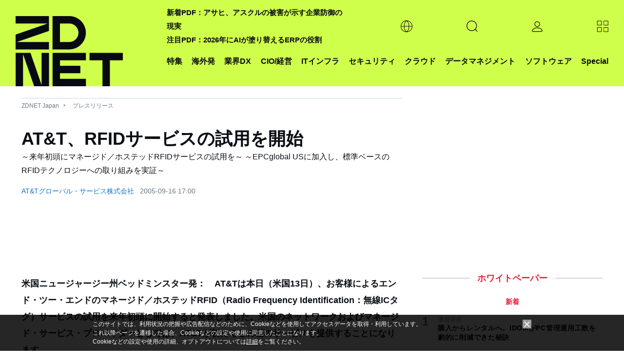

--- FILE ---
content_type: text/html; charset=UTF-8
request_url: https://japan.zdnet.com/release/10010551/
body_size: 22731
content:
<!DOCTYPE html>
<html lang="ja">
<head>
  <meta charset="UTF-8">
<title>AT&amp;T、RFIDサービスの試用を開始 - ZDNET Japan</title>

<meta name="description" content="ZDNET Japanは、CIOの課題を解決するオンラインメディアです。CIOや企業の情報システム部門に向けて、ITを活用した課題解決や価値創造のヒントを提供します。">
<meta name="title" content="AT&T、RFIDサービスの試用を開始 - ZDNET Japan">
<meta name="viewport" content="width=device-width, initial-scale=1.0,minimum-scale=1.0, user-scalable=yes" />
<meta http-equiv="Content-Script-Type" content="text/javascript">
<meta http-equiv="Content-Style-Type" content="text/css">
  <meta name="keywords" content="通信事業者"/>

<meta name="twitter:card" content="summary">
<meta name="twitter:site" content="@zdnet_japan">
<meta property="fb:app_id" content="1445243325512954"/>
<meta property="og:title" content="AT&amp;T、RFIDサービスの試用を開始">
<meta property="og:type"
      content="article">
<meta property="og:description" content="ZDNET Japanは、CIOの課題を解決するオンラインメディアです。CIOや企業の情報システム部門に向けて、ITを活用した課題解決や価値創造のヒントを提供します。">
  <meta property="og:url" content="https://japan.zdnet.com/release/10010551/">
<meta property="og:image" content="https://japan.zdnet.com/media/z/2023/zd_ogp.png">
<meta property="og:site_name" content="ZDNET Japan">

  <meta property="article:publisher" content="https://www.facebook.com/ZDNetJapan"/>
<meta name="google-site-verification" content="YxPL_KwBxc7OzzVtjhPNuoDjkcAVuaphOGQvHf1KLec">
<meta name="msvalidate.01" content="4056301A54BB87F40862E212129ADBE6"/>    <link rel="shortcut icon" href="https://japan.zdnet.com/favicon.ico">
    <link rel="icon" type="image/png" sizes="16x16" href="https://japan.zdnet.com/icon-16x16.png">
    <link rel="icon" type="image/png" sizes="32x32" href="https://japan.zdnet.com/icon-32x32.png">
    <link rel="icon" type="image/png" sizes="96x96" href="https://japan.zdnet.com/icon-96x96.png">
    <link rel="icon" type="image/png" sizes="160x160" href="https://japan.zdnet.com/icon-160x160.png">
    <link rel="icon" type="image/png" sizes="192x192" href="https://japan.zdnet.com/icon-192x192.png">
    <link rel="apple-touch-icon" sizes="180x180" href="https://japan.zdnet.com/apple-touch-icon.png">
    <link rel="apple-touch-icon" sizes="57x57" href="https://japan.zdnet.com/apple-touch-icon-57x57.png">
    <link rel="apple-touch-icon" sizes="60x60" href="https://japan.zdnet.com/apple-touch-icon-60x60.png">
    <link rel="apple-touch-icon" sizes="72x72" href="https://japan.zdnet.com/apple-touch-icon-72x72.png">
    <link rel="apple-touch-icon" sizes="76x76" href="https://japan.zdnet.com/apple-touch-icon-76x76.png">
    <link rel="apple-touch-icon" sizes="114x114" href="https://japan.zdnet.com/apple-touch-icon-114x114.png">
    <link rel="apple-touch-icon" sizes="120x120" href="https://japan.zdnet.com/apple-touch-icon-120x120.png">
    <link rel="apple-touch-icon" sizes="144x144" href="https://japan.zdnet.com/apple-touch-icon-144x144.png">
    <link rel="apple-touch-icon" sizes="152x152" href="https://japan.zdnet.com/apple-touch-icon-152x152.png">
    <link rel="apple-touch-icon" sizes="180x180" href="https://japan.zdnet.com/apple-touch-icon-180x180.png">

    <meta name="msapplication-TileImage" content="https://japan.zdnet.com/apple-touch-icon-144x144.png"/>
    <meta name="msapplication-TileColor" content="#FFFFFF"/>


    <link rel="stylesheet" type="text/css"
        href="https://japan.zdnet.com/static/css/arowana/common2023.css?1757998081">

    <link rel="stylesheet" type="text/css"
          href="https://japan.zdnet.com/static/css/iziModal.min.css?1761804519">
          <link rel="alternate" type="application/rss+xml" title="ZDNet Japan RSS"
          href="http://feed.japan.zdnet.com/rss/index.rdf">
  <link rel='canonical' href='https://japan.zdnet.com/release/10010551/'>
  <script type="text/javascript">
  /**
   */
  function getCookie(d) {
    var a = document.cookie.split(";");
    for (var c = 0; c < a.length; c++) {
      var b = a[c];
      b = b.replace(/^\s+|\s+$/g, "");
      var f = b.indexOf("=");
      if (b.substring(0, f) == d) {
        return unescape(b.slice(f + 1))
      }
    }
    return ""
  }

  /**
   */
  function setCookie(b, j, g, e, d, a) {
    var h = new Date().getTime();
    var f = new Date(h + (e * 1000)).toUTCString();
    var i = b + "=" + escape(g) + "; path=" + j;
    if (e) {
      i += "; expires=" + f
    }
    if (d) {
      i += "; domain=" + d
    }
    if (a === true) {
      i += "; Secure"
    }
    document.cookie = i
  }


    window.AI = {};
  window.AI.load = false;
  window.AI.segments = '';
  window.AI.CNAME = '_aseg';
</script>
  <script type="text/javascript">
  var cookie_name1 = 'CNET_ID_LOGINED';
  var cookie_name2 = '_aicid';
  var f1 = false;
  var f2 = false;

  if (window.navigator.cookieEnabled && document.cookie) {
    var cookies = document.cookie.split("; ");
    for (var i = 0; i < cookies.length; i++) {
      var str = cookies[i].split("=");
      var cookie_value;

      if (str[0] == cookie_name1) {
        var cookie_value = unescape(str[1]);
        if (cookie_value && typeof (cookie_value) != 'undefined') f1 = true;
      }

      if (str[0] == cookie_name2) {
        var cookie_value = unescape(str[1]);
        if (cookie_value && typeof (cookie_value) != 'undefined') f2 = true;
      }
    }

    if (f1 && !f2) {
      var xhr = new XMLHttpRequest();
      xhr.open('GET', '/direct/ajax/aicid.htm');
      xhr.onload = function() {
        if (xhr.readyState === 4) {
          if (xhr.status === 200) {
            if (typeof setAicid === 'function') {
              setAicid();
            }
          }
        }
      };
      xhr.send();
    }
  }
</script>
    <script type="text/javascript" defer
            src="https://ajax.googleapis.com/ajax/libs/jquery/3.7.1/jquery.min.js"></script>
      <script type="text/javascript" defer
            src="https://japan.zdnet.com/static/js/arowana/common2023.js?1752741516"></script>
  <!-- Google Tag Manager -->
<script>(function(w,d,s,l,i){w[l]=w[l]||[];w[l].push({'gtm.start':
      new Date().getTime(),event:'gtm.js'});var f=d.getElementsByTagName(s)[0],
    j=d.createElement(s),dl=l!='dataLayer'?'&l='+l:'';j.async=true;j.src=
    'https://www.googletagmanager.com/gtm.js?id='+i+dl+ '&gtm_auth=ZpxSTrfDBrMWMIPkcXg4YQ&gtm_preview=env-1&gtm_cookies_win=x';f.parentNode.insertBefore(j,f);
  })(window,document,'script','dataLayer','GTM-PMN9PLB');</script>
<!-- End Google Tag Manager -->

  </head>
<body>
<noscript><iframe src="https://www.googletagmanager.com/ns.html?id=GTM-PMN9PLB&gtm_auth=ZpxSTrfDBrMWMIPkcXg4YQ&gtm_preview=env-1&gtm_cookies_win=x"
                  height="0" width="0" style="display:none;visibility:hidden"></iframe></noscript>

<script>
  window.dataLayer = window.dataLayer || [];

    
  var logged = getCookie("CNET_ID_LOGINED");
  if (logged == "") {
    dataLayer.push({cnet_id_login: "logout"});
  } else {
    dataLayer.push({cnet_id_login: "login"});
  }

  
  
</script>

<script>
  (function(i,s,o,g,r,a,m){i["GoogleAnalyticsObject"]=r;i[r]=i[r]||function(){
    (i[r].q=i[r].q||[]).push(arguments)},i[r].l=1*new Date();a=s.createElement(o),
    m=s.getElementsByTagName(o)[0];a.async=1;a.src=g;m.parentNode.insertBefore(a,m)
  })(window,document,"script","https://www.google-analytics.com/analytics.js","ga");

    ga("create", "UA-15056471-4", "auto", {"allowLinker": true});
    ga("require", "linker");
    ga("linker:autoLink", ["s.japan.zdnet.com", "japan.cnet.com", "japan.techrepublic.com"]);
  
  
  var logged = getCookie("CNET_ID_LOGINED");
  if (logged == "") {
    ga("set", "dimension2", "logout");
  } else {
    ga("set", "dimension2", "login");
    if (logged != "logined") {
      ga("set", "dimension3", logged);
    }
  }

  ga(function (tracker) {
    ga("set", "dimension12", tracker.get("clientId"));
  });

  function setAicid() {
    if (getCookie("_aicid") !== "") {
      ga("set", "dimension13", getCookie("_aicid"));
      ga("set", "userId", getCookie("_aicid"));
    }
  }
  setAicid();

  
    
  /* */
  if ( window.location.pathname.match((/\/paper\/\d{8}\//))) {
    var qs = window.location.search.slice(1);
    var _params = qs.split('&');
    for (var i = 0; i < _params.length; i++) {
      var params = _params[i].split('=');
      if (params.length > 1 && params[0] === 'utm') {
        var ubpos = params[1].indexOf('_');
        if (ubpos > -1) {
          var name = params[1].slice(0,ubpos);
          var content = params[1].slice(ubpos+1);

          ga('set', {
            campaignSource: 'wpmail',
            campaignMedium: 'email',
            campaignName: name,
            campaignKeyword: name,
            campaignContent: content
          });
          var path = window.location.pathname.replace('paper', 'wpclick');
          path = path + window.location.search;
          ga('send', 'pageview', path);
          window.AI.wpclick = true;
          break;
        }
      }
    }
  }


  function send_ua() {
    window.dataLayer = window.dataLayer || [];

    /* */
    if ( window.AI.wpclick ) {
      ga('send', 'pageview', window.location.pathname);
    } else {
      ga('send', 'pageview');          }
    
    
        dataLayer.push({'event': 'set_ip2cinfo'});   }

</script>
<script>
  window.lbcuaArgs = {
    "createUA": function () {
    },
    "setDimension": function (values) {
      if (values.rs_code == "0") {
        ga("set", "dimension6", values.company_name);
        ga("set", "dimension7", values.company_addr);
        ga("set", "dimension8", values.company_tel);
        ga("set", "dimension11", values.industry_name_l);
        ga("set", "dimension9", values.sales_range);

      }
    },
    "sendPageview": function (values) {
      send_ua();
    }
  };
  window.addEventListener("error", function (ev) {
    if (ev.filename.indexOf("//cdn.cookie.sync.usonar.jp/live_acsess/") > -1) {
      send_ua();
    }
  });
</script>

<!--AD_ALL-->
<div id="ad_all_bundle">
  <script async='async' src='https://securepubads.g.doubleclick.net/tag/js/gpt.js'></script>
<script>
  var googletag = googletag || {};
  googletag.cmd = googletag.cmd || [];
</script>
<script>
  googletag.cmd.push(function() {
var LARGE_mapping = googletag.sizeMapping().addSize([0, 0], []).addSize([320, 60], [[1,1],[320, 50]]).addSize( [320, 100], [[1,1],[320, 50],[320, 100]]).addSize( [730, 100], [[1,1],[728, 90]]).addSize( [730, 180], [[1,1],[728, 90],[728, 180]]).addSize( [970, 250], [[1,1],[728, 90],[728, 180],[970, 250]]).addSize( [1192, 115], [[1,1],[728, 90],[728, 180],[970, 250], [1192, 115]]).addSize( [1240, 115], [[1,1],[728, 90],[728, 180],[970, 250],[1192, 115],[1240, 115]]).build();
var FLARGE_mapping = googletag.sizeMapping().addSize([0, 0], []).addSize([320, 60], [[1,1],[320, 50]]).addSize( [320, 100], [[1,1],[320, 50],[320, 100]]).addSize( [730, 100], [[1,1],[728, 90]]).addSize( [730, 180], [[1,1],[728, 90],[728, 180]]).build();
googletag.defineSlot('/2826610/002_ZDNET_WALLPAPER', ['fluid'], 'SKIN').setCollapseEmptyDiv(true, false).addService(googletag.pubads());
googletag.defineSlot('/2826610/002_ZDNET_SPLASH', ['fluid'], 'SPLASH').setCollapseEmptyDiv(true, false).addService(googletag.pubads());
googletag.defineSlot('/2826610/002_ZDNET_LARGE', [[1, 1], [320, 50], [320, 100], [728, 90], [728, 180], [970, 250], [1192, 115], [1240, 115]], 'LARGE').setCollapseEmptyDiv(true, false).defineSizeMapping(LARGE_mapping).addService(googletag.pubads());
googletag.defineSlot('/2826610/002_ZDNET_RECT', [[300, 600], [300, 250]], 'RECT').setCollapseEmptyDiv(true, false).addService(googletag.pubads());
googletag.defineSlot('/2826610/002_ZDNET_VRECT', [300, 250], 'VRECT').setCollapseEmptyDiv(true, false).addService(googletag.pubads());
googletag.defineSlot('/2826610/002_ZDNET_FLARGE', [[1, 1], [320, 50], [320, 100], [728, 90], [728, 180]], 'FLARGE').setCollapseEmptyDiv(true, false).defineSizeMapping(FLARGE_mapping).addService(googletag.pubads());
googletag.defineSlot('/2826610/002_ZDNET_TEXT', ['fluid'], 'TOPTEXT1').setCollapseEmptyDiv(true, false).setForceSafeFrame(true).addService(googletag.pubads());
googletag.defineSlot('/2826610/002_ZDNET_TEXT2', ['fluid'], 'TOPTEXT2').setCollapseEmptyDiv(true, false).setForceSafeFrame(true).addService(googletag.pubads());
googletag.defineSlot('/2826610/002_ZDNET_TEXT3', ['fluid'], 'TOPTEXT3').setCollapseEmptyDiv(true, false).setForceSafeFrame(true).addService(googletag.pubads());
googletag.defineSlot('/2826610/002_ZDNET_TEXT4', ['fluid'], 'TOPTEXT4').setCollapseEmptyDiv(true, false).setForceSafeFrame(true).addService(googletag.pubads());
googletag.defineSlot('/2826610/002_ZDNET_UNDERTEXT', ['fluid'], 'UNDERTEXT1').setCollapseEmptyDiv(true, false).setForceSafeFrame(true).addService(googletag.pubads());
googletag.defineSlot('/2826610/002_ZDNET_UNDERTEXT2', ['fluid'], 'UNDERTEXT2').setCollapseEmptyDiv(true, false).setForceSafeFrame(true).addService(googletag.pubads());
googletag.defineSlot('/2826610/002_ZDNET_UNDERTEXT3', ['fluid'], 'UNDERTEXT3').setCollapseEmptyDiv(true, false).setForceSafeFrame(true).addService(googletag.pubads());
googletag.defineSlot('/2826610/002_ZDNET_UNDERTEXT4', ['fluid'], 'UNDERTEXT4').setCollapseEmptyDiv(true, false).setForceSafeFrame(true).addService(googletag.pubads());
googletag.pubads().setTargeting('002_ZDNET_zone', 'release');
    googletag.pubads().enableSingleRequest();
    googletag.enableServices();
  });
</script>  <script type="text/javascript">

    /**
     *
     */
    window.addEventListener('message', function (event) {
      if (event.data) {

        const adData = event.data.data;

        if (event.data.type === 'gam_splash') {
          setSplash(adData.img, adData.url, adData.color);
        }

        if (event.data.type === 'gam_wallpaper') {
          setWPGAM(adData.img, adData.url);
        }

        if (event.data.type === 'gam_float') {
          setF(adData.img, adData.url, adData.title, adData.summary, adData.type);
        }
      }
    });

    /**/
    hideSplash = function () {
      var s = document.getElementById("splash");
      s.style.display = "none";
      s.innerHTML = "";
      document.getElementById("block_elu").style.display = "block";
      document.getElementsByTagName("body")[0].style.overflow = "auto";
      document.removeEventListener("scroll", scrollStop);
    };
    document.addEventListener("DOMContentLoaded", function () {
      document.getElementById("splash-continue-link").addEventListener("click", function (e) {
        e.preventDefault();
        hideSplash();
      });
    });
    scrollpos = 0;
    setSplash = function (img, url, color) {
      var s = document.getElementById("splash");
      if (s.innerHTML != "") {
        document.getElementById("splash-link").href = url;
        document.getElementById("splash-image").src = img;
        scrollpos = window.scrollY;
        document.addEventListener("scroll", scrollStop);
        s.style.display = "block";
        s.style.height = window.screenHeight;
        if (color) {
          s.style.backgroundColor = color;
          document.getElementById("splash-container").style.backgroundColor = color;
        }
        setTimeout(hideSplash, 22000);
      }
    };
    setSplashT = function (url, color) {
      var s = document.getElementById("splash");
      if (s.innerHTML != "") {
        var childeElem = document.getElementById("splash-link");
        childeElem.parentNode.removeChild(childeElem);
        var ifr = document.createElement("iframe");
        ifr.src = url;
        ifr.style.width = "750px";
        ifr.style.height = "450px";
        ifr.style.border = "none";
        ifr.style.overflow = "none";
        document.getElementById("splash-container").appendChild(ifr);
        scrollpos = window.scrollY;
        document.addEventListener("scroll", scrollStop);
        s.style.display = "block";
        s.style.height = window.screenHeight;
        if (color) {
          s.style.backgroundColor = color;
          document.getElementById("splash-container").style.backgroundColor = color;
        }
        setTimeout(hideSplash, 22000);
      }
    };
    scrollStop = function () {
      window.scrollTo(0, scrollpos);
    };
    setWPGAM = function (bg, url) {
      var pgw = document.getElementById("page-wrap");
      if (pgw == null) {
        setTimeout(function () {
          setWP(bg, url);
        }, 10);
        return;
      }
      pgw.style.cursor = "default";

      var adl = document.getElementById("ad_large");
      adl.firstElementChild.style.paddingTop = "0";

      var rbw = document.getElementById("rbWrap");


      rbw.style.background = "url('" + bg + "') no-repeat top";
      rbw.style.cursor = "pointer";

      clickWP = function (e) {
        if (e.target.id == "rbWrap") {
          window.open(url);
        }
      };

      rbw.addEventListener("click", clickWP);
    };
    unsetWP = function () {

      var adl = document.getElementById("ad_large");
      adl.style.paddingTop = "";

      var rbw = document.getElementById("rbWrap");
      rbw.style.background = "";
      rbw.style.cursor = "default";
      rbw.removeEventListener("click", clickWP);
    };
    insertTextAd = function (title, url, node) {
      if (node) {
        var a = document.createElement("a");
        a.href = url;
        a.target = "_blank";
        a.rel = "noopener";
        a.innerText = title;
        var li = document.createElement("li");
        li.appendChild(a);
        node.appendChild(li);
      }
    };

    /**
     *
     * @param img_url
     * @param link_url
     * @param title
     * @param summary
     * @param type
     */
    function setF(img_url, link_url, title, summary, type) {

      /**/
      var element = document.getElementById('gdpr_area');
      var f_bottom = element.clientHeight;

      /**/
      var dom_ad_float = document.getElementById('ad_float');

      /**/
      var dom_floating = document.createElement("div");
      if (type.toLowerCase() === 'a') {
        dom_floating.classList.add('floating_banner_a');
      } else {
        dom_floating.classList.add('floating_banner_b');
      }

      /**/
      var html_body = '';
      html_body += '<div class="floating_box">';
      html_body += '<span class="close_btn"></span>';
      html_body += '<div class="thumb"><img src="' + img_url + '"></div>';
      html_body += '<div class="content">';
      html_body += '<span class="title">' + title + '</span>';
      html_body += '<span class="summary">' + summary + '</span>';
      html_body += '</div">';
      dom_floating.innerHTML = html_body;

      /**/
      dom_floating.getElementsByClassName('floating_box')[0].style.bottom = f_bottom + '.px';

      /**/
      var thumb_elem = dom_floating.getElementsByClassName('thumb')[0];
      thumb_elem.addEventListener('click', function () {
        location.href = link_url;
      });

      var content_elem = dom_floating.getElementsByClassName('content')[0];
      content_elem.addEventListener('click', function () {
        location.href = link_url;
      });

      var close_btn_elem = dom_floating.getElementsByClassName('close_btn')[0];
      close_btn_elem.addEventListener('click', function () {
        dom_floating.classList.add('content_hidden');
      });

      /**/
      dom_ad_float.appendChild(dom_floating);
    }

    /**
     *
     */
    function unsetF() {

    }


    /**
     * 
     */
        

  </script>
</div>
<!--AD_ALL-->
<script type="text/javascript">
  var call_count = 0;
  var limit = 10;

  !function(t,e){if(void 0===e[t]){e[t]=function(){e[t].clients.push(this),this._init=[Array.prototype.slice.call(arguments)]},e[t].clients=[];for(var r=function(t){return function(){return this["_"+t]=this["_"+t]||[],this["_"+t].push(Array.prototype.slice.call(arguments)),this}},s=["blockEvents","fetchServerCookie","unblockEvents","setSignedMode","setAnonymousMode","resetUUID","addRecord","fetchGlobalID","set","trackEvent","trackPageview","trackClicks","ready"],n=0;n<s.length;n++){var o=s[n];e[t].prototype[o]=r(o)}var c=document.createElement("script");c.type="text/javascript",c.async=!0,c.src=("https:"===document.location.protocol?"https:":"http:")+"//cdn.treasuredata.com/sdk/2.3/td.min.js";var a=document.getElementsByTagName("script")[0];a.parentNode.insertBefore(c,a)}}("Treasure",this);
  var _getCookie = function (key) {
    var counter, _key, _val, cookies = document.cookie.split(';');
    for (counter = 0; counter < cookies.length; counter++) {
      if (_key = cookies[counter].substr(0, cookies[counter].indexOf('=')),
        _val = cookies[counter].substr(cookies[counter].indexOf('=') + 1),
        _key = _key.replace(/^\s+|\s+$/g, ''),
      _key === key) return unescape(_val);
    }
    return '';
  };

  var td = new Treasure({
    host: 'in.treasuredata.com',
    writeKey: '8189/a9e385bc8228de801d854ac1ddfef6b59eb3517f',
    database: 'datas',
    startInSignedMode: true,
    useServerSideCookie: false
  });
  window.AI.td = td;
    window.AI.segments = _getCookie(window.AI.CNAME);

  var successCallback = function (gid) {
    if (window.AI.F1Param) {
      callSegment(gid);
    }else{
            errorCallback();
    }
  };

  var errorCallback = function (error) {
    if (window.AI.load == false) {
      window.AI.load = true;
            td_push();
    }
  };
  if (window.AI.segments == '') {
    td.fetchGlobalID(successCallback, errorCallback);
  }else{
    if (!window.AI.F1Param) {
            errorCallback();
    }
  }


  function td_push() {
    if (typeof __LBCUA === "undefined") {
      if (call_count < limit) {
        call_count += 1;
        setTimeout(function () {
          td_push();
        }, 500);
        return;
      }
    }
    else if (typeof __LBCUA.values === "undefined" || __LBCUA.values === null) {
      if (call_count < limit) {
        call_count += 1;
        setTimeout(function () {
          td_push();
        }, 500);
        return;
      }
    }

    window.AI = window.AI || [];
    segment_names = window.AI.segment_names || '';
            td.set('access', {member_key: _getCookie('_aicid')});
    td.set('$global', 'td_global_id', 'td_global_id');
    td.set('access', 'segment_names', segment_names);
    if (typeof __LBCUA !== "undefined" && typeof __LBCUA.values !== "undefined" && __LBCUA.values !== null) {
      if (__LBCUA.values.rs_code == "0") {
        td.set('access', 'company_name', __LBCUA.values.company_name);
        td.set('access', 'company_addr', __LBCUA.values.company_addr);
        td.set('access', 'company_tel', __LBCUA.values.company_tel);
        td.set('access', 'industry_name_l', __LBCUA.values.industry_name_l);
        td.set('access', 'sales_range', __LBCUA.values.sales_range);

      }
    }
    td.trackClicks();
    td.trackPageview('access');
      };
      function td_event_push(category, action, label, value){
    td.set('events', 'category', category);
    td.set('events', 'action', action);
    td.set('events', 'label', label);
    td.set('events', 'value', value);
    td.trackEvent('events');
  }
</script><script type="text/javascript">
  var isLazyLoad = false;
  if (window.AI.segments && window.AI.segments.length > 0){
    data = JSON.parse(window.AI.segments);
    loadAd(data);
  }
  function callSegment(gid){
    cid = _getCookie("_td");
    media_id = 13;
    var sc = document.createElement("script");
    sc.type = 'text/javascript';
    sc.src = "https://rzf7kltsg4.execute-api.ap-northeast-1.amazonaws.com/production/v1/seg-jsonp?m=13";
    if (gid){
      sc.src = sc.src + "&g=" + gid;
    }
    if (cid){
      sc.src = sc.src + "&c=" + cid;
    }
    var parent = document.getElementsByTagName("script")[0];
    parent.parentNode.insertBefore(sc, parent);
  }
  function callback(data){
    loadAd(data);
    value = JSON.stringify(data);
     _setCookie(window.AI.CNAME, value);
  }
  function loadAd(data){
    if (window.AI.load == false) {
      window.AI.load = true;
      if (typeof data['seg'] != 'undefined') {
        seg_value = data['seg']
        if (seg_value.length > 0) {
          keyword = window.AI.impactSettings.default_param.custom_param[0].value;
          for (var i = 0; i < seg_value.length; i++) {
            keyword = keyword + encodeURIComponent("," + seg_value[i]);
          }
          keyword += encodeURIComponent(",");
          window.AI.impactSettings.default_param.custom_param[0].value = keyword;
          window.AI.segment_names = seg_value;
        }
      }
      window.IPSX.setGeneralSettings(window.AI.impactSettings);
      OnLoadDisplayAds();
      td_push();
    }
  }
  setTimeout(function(){
    if (window.AI.load == false){
      window.AI.load = true;
      OnLoadDisplayAds();
      td_push();
    }
  },1000);

  function _setCookie(key, value){
    var s="";
    s += key +"="+ escape(value);
    s += "; max-age=3600";
    document.cookie=s;
  }

  function OnLoadDisplayAds(){
    if (isLazyLoad == false){
      splash = document.getElementById("splash");
      if (!splash || splash.childElementCount == 0){
        isLazyLoad = true;
        window.IPSX.lazyloadDisplayAds(window.AI.enqueueIds);
      }
    }
  }
</script><div id="ad_splash"><div id="SPLASH" ><script>googletag.cmd.push(function() { googletag.display('SPLASH'); });</script></div></div><div id="splash" style="display:none;">
    <div id="splash-header">
        <a href="" id="splash-continue-link">Continue to ZDNET Japan</a>
    </div>
    <div id="splash-container">
        <a href="" target="_blank" id="splash-link"><img src="" border="0" id="splash-image"></a>
    </div>
</div><!-- AD WALLPAPER -->
<div id="SKIN" ><script>googletag.cmd.push(function() { googletag.display('SKIN'); });</script></div><!-- //AD WALLPAPER --><!-- block_elu -->
<div id="block_elu">
  <header id="header-main">
  <div class="c-siteHeader">
    <nav class="c-siteHeaderNavigation g-grid-container u-grid-columns">
                <span class="md:u-col-1 lg:u-col-3"><a href="/" aria-current="page" title="ZDNET" class="c-siteHeaderMasthead"><div class="c-siteLogo"><svg class="c-siteLogo_image c-siteLogo_image-header c-siteLogo_image-color-text"><use
                          xlink:href="#logo"></use></svg></div></a></span>

      <div class="c-siteHeaderNavigation_shelves md:u-col-5 lg:u-col-9">
        <div class="c-siteHeaderNavigation_topicShelf">
          <div class="c-sitePrimaryMenu c-sitePrimaryMenu_hasSubNav">
            <span class="c-sitePrimaryMenu_item c-sitePrimaryMenu_itemLink"><a class="c-sitePrimaryMenu_text" href="/sp/">特集</a></span>
          </div>
          <div class="c-sitePrimaryMenu c-sitePrimaryMenu_hasSubNav">
            <span class="c-sitePrimaryMenu_item c-sitePrimaryMenu_itemLink"><a class="c-sitePrimaryMenu_text" href="/archives/foreign/">海外発</a></span>
          </div>
          <div class="js-mouseover-trigger c-sitePrimaryMenu c-sitePrimaryMenu_hasSubNav">
            <span class="c-sitePrimaryMenu_item c-sitePrimaryMenu_itemLink"><a class="c-sitePrimaryMenu_text">業界DX</a></span>
            <div data-item="navMenu" class="c-sitePrimaryMenu_subNav">
              <div class="c-siteMenuList g-grid-container u-grid-columns">
                <ul class="c-siteMenuList_column" style="position: relative; right: 60%;">
                                    <li class="c-siteMenuList_item"><a href="/manufacturing_it/" class="c-siteMenuList_link">製造</a></li>
                                    <li class="c-siteMenuList_item"><a href="/marketing/sp_21retail_tech/" class="c-siteMenuList_link">流通</a></li>
                                    <li class="c-siteMenuList_item"><a href="/cio/sp_23education_tech/" class="c-siteMenuList_link">教育</a></li>
                                  </ul>
              </div>
            </div>
          </div>
          <div class="c-sitePrimaryMenu c-sitePrimaryMenu_hasSubNav">
            <span class="c-sitePrimaryMenu_item c-sitePrimaryMenu_itemLink"><a class="c-sitePrimaryMenu_text" href="/cio/">CIO/経営</a></span>
          </div>
          <div class="c-sitePrimaryMenu c-sitePrimaryMenu_hasSubNav">
            <span class="c-sitePrimaryMenu_item c-sitePrimaryMenu_itemLink"><a class="c-sitePrimaryMenu_text" href="/it-infrastructure/">ITインフラ</a></span>
          </div>
          <div class="c-sitePrimaryMenu c-sitePrimaryMenu_hasSubNav">
            <span class="c-sitePrimaryMenu_item c-sitePrimaryMenu_itemLink"><a class="c-sitePrimaryMenu_text" href="/security/">セキュリティ</a></span>
          </div>
          <div class="c-sitePrimaryMenu c-sitePrimaryMenu_hasSubNav">
            <span class="c-sitePrimaryMenu_item c-sitePrimaryMenu_itemLink"><a class="c-sitePrimaryMenu_text" href="/cloud/">クラウド</a></span>
          </div>
          <div class="c-sitePrimaryMenu c-sitePrimaryMenu_hasSubNav">
            <span class="c-sitePrimaryMenu_item c-sitePrimaryMenu_itemLink"><a class="c-sitePrimaryMenu_text" href="/bigdata/">データマネジメント</a></span>
          </div>
          <div class="c-sitePrimaryMenu c-sitePrimaryMenu_hasSubNav">
            <span class="c-sitePrimaryMenu_item c-sitePrimaryMenu_itemLink"><a class="c-sitePrimaryMenu_text" href="/software/">ソフトウェア</a></span>
          </div>

          <div class="js-mouseover-trigger c-sitePrimaryMenu c-sitePrimaryMenu_hasSubNav">
            <span class="c-sitePrimaryMenu_item c-sitePrimaryMenu_itemLink"><a class="c-sitePrimaryMenu_text" href="/sp/">Special</a></span>
            <div data-item="navMenu" class="c-sitePrimaryMenu_subNav">
              <div class="c-siteMenuList g-grid-container u-grid-columns">
                <ul class="c-siteMenuList_column">
                                  </ul>
              </div>
            </div>
          </div>
        </div>


        <div class="c-siteHeaderNavigation_buttonShelf">
          <span class="c-siteHeaderNavigation_sloganWrapper">
              <div>
                                  <a class="c-siteHeaderNavigation_slogan" href="https://japan.zdnet.com/article/35242891/">新着PDF：アサヒ、アスクルの被害が示す企業防御の現実</a><br/>
                                  <a class="c-siteHeaderNavigation_slogan" href="https://japan.zdnet.com/article/35241239/">注目PDF：2026年にAIが塗り替えるERPの役割</a><br/>
                              </div>
          </span>


          <div class="c-siteHeaderNavigation_item">
            <div class="js-expand-trigger c-sitePrimaryMenu_hasSubNav">
              <div class="c-sitePrimaryMenu_item c-sitePrimaryMenu_itemLink c-sitePrimaryMenu_itemIcon">
                <svg class="c-sitePrimaryMenu_globeIcon">
                  <use xlink:href="#globe" aria-hidden="false"></use>
                </svg>
              </div>
              <div class="c-sitePrimaryMenu_subNav">
                <div class="c-siteMenuList g-grid-container">
                  <ul class="c-siteMenuList_column">
                    <li class="c-siteMenuList_item"><a href="https://www.zdnet.com/" target="_blank" class="c-siteMenuList_link">ZDNET United States</a></li>
                    <li class="c-siteMenuList_item"><a href="https://www.zdnet.fr/" target="_blank" class="c-siteMenuList_link">ZDNET France</a></li>
                    <li class="c-siteMenuList_item"><a href="https://www.zdnet.de/" target="_blank" class="c-siteMenuList_link">ZDNET Germany</a></li>
                    <li class="c-siteMenuList_item"><a href="https://www.zdnet.co.kr/" target="_blank" class="c-siteMenuList_link">ZDNET Korea</a></li>
                  </ul>
                </div>
              </div>
            </div>
          </div>


          <!-- search -->
          <div class="c-siteHeaderNavigation_item">
            <div class="js-expand-trigger c-sitePrimaryMenu c-sitePrimaryMenuSearch c-sitePrimaryMenu_hasSubNav">
              <div class="c-sitePrimaryMenu_item c-sitePrimaryMenu_itemLink c-sitePrimaryMenu_itemIcon">
                <svg class="c-sitePrimaryMenu_magIcon">
                  <use xlink:href="#mag" aria-hidden="false"></use>
                </svg>
              </div>
              <!--<div class="c-smartSearch c-sitePrimaryMenu_subNav c-sitePrimaryMenu_subNav">
                  <div class="g-grid-container u-grid-columns c-smartSearch-grid">
                      <div class="sm:u-col-hide md:u-col-hide lg:u-col-3"></div>
                      <div class="sm:u-col-2 md:u-col-6 lg:u-col-9">
                          <form class="c-smartSearch_form"><input type="search" name="query" value="">
                              <button type="submit"><span class="search-go">Go</span>
                                  <svg>
                                      <use xlink:href="#arrow-thin" aria-hidden="false"></use>
                                  </svg>
                              </button>
                          </form>
                      </div>
                  </div>
              </div>-->
            </div>

            <div class="c-smartSearch c-sitePrimaryMenu_subNav c-sitePrimaryMenu_subNav">
              <div class="g-grid-container u-grid-columns c-smartSearch-grid">
                <div class="sm:u-col-hide md:u-col-hide lg:u-col-3"></div>
                <div class="sm:u-col-2 md:u-col-6 lg:u-col-9">
                  <form action="/search/" id="cse-search-box" class="c-smartSearch_form">
                    <input type="hidden" name="ie" value="UTF-8">
                    <input type="text" name="q" size="55" class="search_text_google" placeholder="カスタム検索"
                           style="border: 1px solid rgb(126, 157, 185); padding: 2px; background: url(https://www.google.com/cse/static/images/1x/googlelogo_lightgrey_46x16dp.png) left center no-repeat rgb(255, 255, 255); text-indent: 48px;">
                    <button type="submit" name="sa" class="search_btn" value="1"><span class="search-go">Go</span>
                      <svg>
                        <use xlink:href="#arrow-thin" aria-hidden="false"></use>
                      </svg>
                    </button>
                    <input name="siteurl" type="hidden" value="japan.zdnet.com/">
                    <input name="ss" type="hidden" value="">
                  </form>
                </div>
              </div>
            </div>
          </div>


          <!-- login -->
          <div class="c-siteHeaderNavigation_item">
            <div class="js-expand-trigger c-sitePrimaryMenu_hasSubNav">
              <div class="c-sitePrimaryMenu_item c-sitePrimaryMenu_itemLink c-sitePrimaryMenu_itemIcon">
                <svg class="c-siteHeaderNavigation_loginButton">
                  <use xlink:href="#user" aria-hidden="false"></use>
                </svg>
              </div>
              <div data-item="navMenu" class="c-sitePrimaryMenu_subNav">
                <div class="c-siteMenuList g-grid-container">
                  <div id="no_login_header_menu">
                    <ul class="c-siteMenuList_column">
                      <li class="c-siteMenuList_item"><span><a class="c-siteMenuList_link" href="https://s.japan.zdnet.com/membership/register/" id="header_register_link" data-url="https://s.japan.zdnet.com/membership/new_register/?next=68747470733a2f2f6a6170616e2e7a646e65742e636f6d2f72656c656173652f31303031303535312f236865616465725f6c696e6b" data-ga_category="cnet_id_register" data-ga_label="header_register_link">新規登録</a></span></li>
                      <li class="c-siteMenuList_item"><span><a class="c-siteMenuList_link" href="https://s.japan.zdnet.com/membership/login/" id="header_login_link" data-url="https://s.japan.zdnet.com/membership/?layout=dialog">ログイン</a></span></li>
                      <li class="c-siteMenuList_item"><span><a class="c-siteMenuList_link" href="https://aiasahi.jp/contact/inquiry.htm" rel="nofollow" target="_blank">FAQ</a></span></li>
                    </ul>
                  </div>
                  <div id="logined_header_menu">
                    <ul class="c-siteMenuList_column">
                      <li class="c-siteMenuList_item"><span><a class="c-siteMenuList_link" href="https://s.japan.zdnet.com/membership/">My ページ</a></span></li>
                      <li class="c-siteMenuList_item"><span><a class="c-siteMenuList_link" href="https://s.japan.zdnet.com/membership/logout/" id="header_logout_link">ログアウト</a></span></li>
                      <li class="c-siteMenuList_item"><span><a class="c-siteMenuList_link" href="https://aiasahi.jp/contact/inquiry.htm" rel="nofollow" target="_blank">FAQ</a></span></li>
                    </ul>
                  </div>
                </div>
              </div>
            </div>
          </div>


          <!-- submenu square -->
          <div class="c-siteHeaderNavigation_item c-siteHeaderNavigation-more">
            <div class="js-expand-trigger c-sitePrimaryMenu c-sitePrimaryMenu-more c-sitePrimaryMenu_hasSubNav">
              <div class="c-sitePrimaryMenu_item c-sitePrimaryMenu_itemLink c-sitePrimaryMenu_itemIcon">

                <svg class="c-sitePrimaryMenu_menuIcon">
                  <use xlink:href="#menu" aria-hidden="false"></use>
                </svg>
              </div>
              <div data-item="navMenu" class="c-sitePrimaryMenu_subNav">
                <div class="c-siteMenuList g-grid-container">
                  <ul class="c-siteMenuList_column">
                    <li class="c-siteMenuList_item c-siteMenuList_item-primary"><a class="c-siteMenuList_link" href="/marketing/">マーケティング</a></li>
                    <li class="c-siteMenuList_item c-siteMenuList_item-primary"><a class="c-siteMenuList_link" href="/mobile/">クライアント</a></li>
                    <li class="c-siteMenuList_item c-siteMenuList_item-primary"><a class="c-siteMenuList_link" href="/off-topic/">オフトピ</a></li>
                    <li class="c-siteMenuList_item c-siteMenuList_item-primary"><a class="c-siteMenuList_link" href="/archives/">アーカイブ</a></li>
                  </ul>
                </div>
              </div>
            </div>
          </div>


          <!-- sp menu -->
          <div class="c-siteHeaderNavigation_item">
            <div class="c-sitePrimaryMenu c-sitePrimaryMenu_accordion c-sitePrimaryMenu_hasSubNav">
              <div class="c-sitePrimaryMenu_item c-sitePrimaryMenu_itemLink c-sitePrimaryMenu_itemIcon">

                <svg class="c-sitePrimaryMenu_menuIcon">
                  <use xlink:href="#menu" aria-hidden="false"></use>
                </svg>
              </div>
              <div class="c-siteAccordionMenu c-sitePrimaryMenu_subNav">
                <div class="c-siteAccordionMenu_content"><a class="c-siteAccordionMenu_closeButton">
                    <svg>
                      <use xlink:href="#close" aria-hidden="false"></use>
                    </svg>
                  </a>
                  <ul class="c-siteAccordionMenu_section">
                    <li class="c-siteAccordionMenu_sectionToggle"><a class="c-siteAccordionMenu_link" href="/sp/">特集</a></li>
                  </ul>
                  <ul class="c-siteAccordionMenu_section">
                    <li class="c-siteAccordionMenu_sectionToggle"><a class="c-siteAccordionMenu_link" href="/archives/foreign/">海外発</a></li>
                  </ul>
                  <ul class="c-siteAccordionMenu_section">
                    <li class="c-siteAccordionMenu_sectionToggle"><a class="c-siteAccordionMenu_link">業界DX</a></li>
                  </ul>
                                    <ul class="c-siteAccordionMenu_section">
                    <li class="c-siteAccordionMenu_sectionToggle"><a class="c-siteAccordionMenu_link" href="/manufacturing_it/">製造</a></li>
                  </ul>
                                    <ul class="c-siteAccordionMenu_section">
                    <li class="c-siteAccordionMenu_sectionToggle"><a class="c-siteAccordionMenu_link" href="/marketing/sp_21retail_tech/">流通</a></li>
                  </ul>
                                    <ul class="c-siteAccordionMenu_section">
                    <li class="c-siteAccordionMenu_sectionToggle"><a class="c-siteAccordionMenu_link" href="/cio/sp_23education_tech/">教育</a></li>
                  </ul>
                                    <ul class="c-siteAccordionMenu_section">
                    <li class="c-siteAccordionMenu_sectionToggle"><a class="c-siteAccordionMenu_link" href="/cio/">CIO/経営</a></li>
                  </ul>
                  <ul class="c-siteAccordionMenu_section">
                    <li class="c-siteAccordionMenu_sectionToggle"><a class="c-siteAccordionMenu_link" href="/it-infrastructure/">ITインフラ</a></li>
                  </ul>
                  <ul class="c-siteAccordionMenu_section">
                    <li class="c-siteAccordionMenu_sectionToggle"><a class="c-siteAccordionMenu_link" href="/security/">セキュリティ</a></li>
                  </ul>
                  <ul class="c-siteAccordionMenu_section">
                    <li class="c-siteAccordionMenu_sectionToggle"><a class="c-siteAccordionMenu_link" href="/cloud/">クラウド</a></li>
                  </ul>
                  <ul class="c-siteAccordionMenu_section">
                    <li class="c-siteAccordionMenu_sectionToggle"><a class="c-siteAccordionMenu_link" href="/bigdata/">データマネジメント</a></li>
                  </ul>
                  <ul class="c-siteAccordionMenu_section">
                    <li class="c-siteAccordionMenu_sectionToggle"><a class="c-siteAccordionMenu_link" href="/marketing/">マーケティング</a></li>
                  </ul>
                  <ul class="c-siteAccordionMenu_section">
                    <li class="c-siteAccordionMenu_sectionToggle"><a class="c-siteAccordionMenu_link" href="/software/">ソフトウェア</a></li>
                  </ul>
                  <ul class="c-siteAccordionMenu_section">
                    <li class="c-siteAccordionMenu_sectionToggle"><a class="c-siteAccordionMenu_link" href="/mobile/">クライアント</a></li>
                  </ul>
                  <ul class="c-siteAccordionMenu_section">
                    <li class="c-siteAccordionMenu_sectionToggle"><a class="c-siteAccordionMenu_link" href="/off-topic/">オフトピ</a></li>
                  </ul>
                  <ul class="c-siteAccordionMenu_section">
                    <li class="c-siteAccordionMenu_sectionToggle"><a class="c-siteAccordionMenu_link" href="/archives/">アーカイブ</a></li>
                  </ul>
                                  </div>
              </div>
            </div>
          </div>
        </div>
      </div>
    </nav>
  </div>
</header>

    <div id="rbWrap">
      <!-- AD_LARGE -->
<div id="ad_large" class="ad-bnr-large">
  <div id="LARGE" ><script>googletag.cmd.push(function() { googletag.display('LARGE'); });</script></div></div><!--/#ad_large-->
<!-- AD_LARGE END -->
      
<div id="page-wrap" class="pg-container pg-container-col2">
  <div class="pg-container-main">
    <main>
        <article>
    <!-- breadcrumbs -->
<div class="breadcrumb">
  <ul>
    <li class="home">
      <a href="/">ZDNET Japan</a>
    </li>
                  <li>
          <a href="/release/">プレスリリース</a>
        </li>
            </ul>
</div>
<script type="application/ld+json">{"@context":"http:\/\/schema.org","@type":"BreadcrumbList","itemListElement":[{"@type":"ListItem","position":1,"item":{"@id":"https:\/\/japan.zdnet.com\/","name":"ZDNET Japan"}},{"@type":"ListItem","position":2,"item":{"name":"\u30d7\u30ec\u30b9\u30ea\u30ea\u30fc\u30b9","@id":"https:\/\/japan.zdnet.com\/release\/"}}]}</script><!-- //breadcrumbs -->
<header>
  <div class="pg-mod">
    <div class="article-header">
      <div class="article-header-primary">
        <div class="article-header-ttl">
          <h1 class="story_title_disp">AT&amp;T、RFIDサービスの試用を開始</h1>
        </div>
      </div>
              <div class="category-header-summary">～来年初頭にマネージド／ホステッドRFIDサービスの試用を～
～EPCglobal USに加入し、標準ベースのRFIDテクノロジーへの取り組みを実証～</div>
            <div class="article-header-meta">
                  <p><a href="/company/20012340/release/">AT&Tグローバル・サービス株式会社</a></p>
                        <p>2005-09-16 17:00</p>
      </div>
    </div>
  </div>
</header>
<!-- ad_text -->
<div class="pg-mod">
  <ul class="ad-txt">
    <div id="TOPTEXT1" ><script>googletag.cmd.push(function() { googletag.display('TOPTEXT1'); });</script></div><div id="TOPTEXT2" ><script>googletag.cmd.push(function() { googletag.display('TOPTEXT2'); });</script></div><div id="TOPTEXT3" ><script>googletag.cmd.push(function() { googletag.display('TOPTEXT3'); });</script></div><div id="TOPTEXT4" ><script>googletag.cmd.push(function() { googletag.display('TOPTEXT4'); });</script></div>  </ul>
</div>
<!-- //ad_text -->
<!--// article_start //-->
<div class="article-contents">

      <div class="pg-mod">
      <strong>米国ニュージャージー州ベッドミンスター発：　AT&amp;Tは本日（米国13日）、お客様によるエンド・ツー・エンドのマネージド／ホステッドRFID（Radio Frequency Identification：無線ICタグ）サービスの試用を来年初頭に開始すると発表しました。米国のネットワークおよびマネージド・サービス・プロバイダーとしては、AT&amp;Tが初めてこの種のサービスを提供することになります。</strong>
    </div>
  
  <div class="pg-mod">また、AT&amp;Tは本日、EPCglobal USに参加したと発表しました。EPCglobal US はEPCglobal Incの系列機関としてEPCglobal NetworkTMと関連テクノロジーの普及を促進するために米国の加入者にサービスを提供しています。EPCglobal Networkは、サプライチェーンの中で正確かつコスト効率の優れた情報鮮明度を図るために、RFIDテクノロジー、既存の通信ネットワーク・インフラ、およびEPC（Electronic Product Code）を結合するものです。<br />
<br />
AT&amp;Tは90日間のRFIDサービス試用期間中、統合化されたエンド・ツー・エンドのRFIDソリューションを設計、展開、管理していきます。このソリューションはAT&amp;TのIPネットワークとIDC（インターネット・データセンター）から、お客様の構内インフラのRFIDリーダー、端末とソフトウェア、LAN、ファイアウォール、およびルーターに及びます。お客様はこれまでもAT&amp;Tの種々のサービスを使って独自にRFIDソリューションを構築してきました。しかし新しいAT&amp;TサービスはRFIDに特化したマネージド・サービスで、ネットワークのインテグレーション、コンサルティング、IP伝送、ホスティング、ストレージ、マネージド・アプリケーション、セキュリティといった各種のサービスを統合しています。<br />
<br />
マネージドRFIDサービスは、企業や官公庁が大掛かりな設備投資を行わずに、エンド・ツー・エンドRFIDソリューションを迅速に展開・拡張し、そしてRFIDデータをAT&amp;TのIDCに安全に格納して保護できるようにすることを目的としています。このサービスは、小売決済アプリケーションの最新トレンドとなっている非接触型決済（contactless payment）と、製造、運輸、小売、官公庁セクターの資産追跡・管理、およびセキュリティ・アプリケーションを支援するように設計されています。 <br />
<br />
試用にあたっては、企業や官公庁がプロセスの効率化を図るためにRFIDを展開・活用していく上で抱える次の課題に対処していきます。 <br />
<br />
<br />
・　無線周波数の技術計画と展開 <br />
・　RFIDインフラへの投資 <br />
・　小規模な試用から、企業全体への本格的展開への拡張性 <br />
・　増大するRFIDデータの格納と保護 <br />
・　取引先、パートナー、顧客間でのRFIDデータの安全な共有 <br />
<br />
Forrester Research Inc.の主席アナリスト、クリスティーヌ・スパイビー・オバビー（Christine Spivey Overby）氏は最近のレポートで、「RFIDを展開していくには信頼できるパートナーが必要である。通信会社は大量のデータを扱う経験を有し、分散性の高いネットワーキングについて他企業よりも理解している。そして、有用なセキュリティ、無線計画、データ・ホスティングの専門知識と技術を有している上に、現場レベルでのRFIDハードウェア設置をサポートできる熟練エンジニアを多数擁している」(1)と述べています。<br />
<br />
RFIDの試用は、AT&amp;Tの高性能IPネットワーク、堅牢なIDC、マネージド・サービスの専門知識と技術、業界をリードするネットワーク統合運用管理システム（iGEMS: integrated Global Enterprise Management System）を活用して行われます。iGEMSは、AT&amp;Tラボで開発され、お客様のネットワーク、サーバー、アプリケーションのパフォーマンスを監視・管理する高度なネットワーク管理プラットフォームです。<br />
<br />
AT&amp;T研究所の所長兼最高技術責任者（CTO）、ホセイン・エスラムボルチ（Hossein Eslambolchi）は次のように語っています。<br />
「今日、ほとんどのRFIDアプリケーションは在庫管理と資産管理ができるようにデザインされています。目標は、最終的にサプライチェーンの全アイテムにRFIDを装備することです。これは、オブジェクト間コミュニケーションおよびコラボレーションという新たな動きの到来につながることでしょう。」 <br />
<br />
RFIDは、拡張したIPを背景に埋め込みセンサーとチップを使って、運送用パレット、自動車、畜牛などといった固体の自律型ネットワーキングを実現する技術のひとつです。 <br />
<br />
自律型ネットワーキングにより、企業や官公庁には、サプライチェーンにこれまでにない鮮明度がもたらされる可能性があります。AT&amp;TはRFIDを、この自律型ネットワーキングを実現する最初のリモート・センサーのひとつと考えています。 <br />
<br />
AT&amp;Tのビジネス・ストラテジー&amp;デベロップメント担当バイス・プレジデント、エリック・シェプカロ（Eric Shepcaro）は次のように述べています。 <br />
「AT&amp;Tは、企業や官公庁が、RFIDと需要主導型企業の実現と同時に、使った分だけ料金を請求する方式のマネージド／ホステッド・サービスを通じて、インフラへの投資や人件費を最小限に抑えることができるように支援していく方針です。さらに、AT&amp;T がEPCglobal USへ参加することは、新興のRFID市場に対するAT&amp;Tの姿勢を示すものであり、WiFiやWiMaxをはじめとするAT&amp;Tのワイヤレスの主導性を補完するものです。」 <br />
<br />
AT&amp;TはEPCglobal USの加盟企業として、EPCglobal Networkの導入とRFIDテクノロジーの業界標準の作成を支援していきます。EPCglobal Networkは、100社近くのグローバル企業と世界の5つの主要研究大学が参加してEPCテクノロジーの利点や影響を調査している独自の協力機関、Auto-ID Centerが開発したもので、リアルタイムでの情報の識別・共有が可能です。Auto-ID Centerは2003年11月1日にEPCglobalに移行しました。 <br />
<br />
EPCglobal USのプレジデント、マイク・メランダ（Mike Meranda）氏は、AT&amp;Tの参加は企業や消費者にサービスを提供していく上で、このテクノロジーが同様に重要であることを強く示すものであるとし、次のように語っています。「EPCglobal NetworkとRFIDテクノロジーのオープンかつ標準ベースの商用化を発展させる上で、私達のコミュニティーと協力していくというAT&amp;Tの姿勢を賞賛したいと思います。」</div>

  
      <div class="pg-mod">
      <h2 class="ttl-line-center"><span>用語解説</span></h2>
      <p>EPCglobal Incについて<br />EPCglobal IncはGS1（旧EAN International：国際EAN協会）とGS1 US Inc.（旧Uniform Code Council, Inc.&amp;reg;：米国コードセンター）が共同で設立した非営利法人です。世界中のどの地域のどの企業のサプライチェーンでも、情報をリアルタイムで自動的に識別するための世界的標準としてEPCglobal Networkを確立しこれを支持する目的で、産業界から委託を受けて設立されました。 EPCglobalの詳細については、www.EPCglobalinc.orgをご覧ください。 <br /><br />EPCglobal USについて<br />EPCglobal USはEPCglobal Incの系列機関として、EPCglobal Networkおよび関連テクノロジーの普及を促進するために米国の加入者にサービスを提供しています。EPCglobal Networkは、RFID（Radio Frequency Identification：無線ICタグ）テクノロジー、既存の通信ネットワーク・インフラ、Electronic Product CodeTM（EPC：アイテムを固有に識別するための番号）を組み合わせて、サプライチェーンの情報に対する正確かつコスト効率の優れた情報鮮明度を実現します。これにより企業組織は、効率、柔軟性、顧客のニーズに対する即応性を向上させることが可能となります。EPCglobal USTMについての詳細は、www.EPCglobalUS.orgをご覧ください。<br /><br />EPCglobal USTMはEPCglobal Incの系列機関として、EPCglobal Networkおよび関連テクノロジーの普及を促進するために米国の加入者にサービスを提供しています。 <br /><br />(1)出典: 『RFID: The Complete Guide』、クリスティーヌ・スパイビー・オバビー（Christine Spivey Overby）、シャリン・リーバー（Sharyn Leaver）、ノハ・トハミー（Noha Tohamy）、ラス・ゴデル（Lars Godell）、ナビ・ラジョウ（Navi Radjou）、ローラ・ラモス（Laura Ramos）、Simon Yates（サイモン・イエーツ）著、2005年春</p>
    </div><!--/style_block1-->
  
      <p class="link-txt">
      <a href="http://www.jp.att.com/press/pr_091605.htm" target="_blank">関連情報へのリンク</a>
    </p>
    <div class="pg-mod release-notes">
    本プレスリリースは発表元企業よりご投稿いただいた情報を掲載しております。<br/>お問い合わせにつきましては発表元企業までお願いいたします。
  </div>
</div><!--// article_end //-->
  </article>
<!-- ad_text -->
<div class="pg-mod">
  <ul class="ad-txt">
    <div id="UNDERTEXT1" ><script>googletag.cmd.push(function() { googletag.display('UNDERTEXT1'); });</script></div><div id="UNDERTEXT2" ><script>googletag.cmd.push(function() { googletag.display('UNDERTEXT2'); });</script></div><div id="UNDERTEXT3" ><script>googletag.cmd.push(function() { googletag.display('UNDERTEXT3'); });</script></div><div id="UNDERTEXT4" ><script>googletag.cmd.push(function() { googletag.display('UNDERTEXT4'); });</script></div>  </ul>
</div>
<!-- //ad_text -->
<div class="pg-mod">
  <h2 class="ttl-line-center"><span>AT&amp;Tグローバル・サービス株式会社のプレスリリース</span></h2>

  <ul class="list-disc txt-bold">
          <li>
        <a href="https://japan.zdnet.com/release/10013226/">新生AT&amp;T、新しい企業ロゴを発表</a>
      </li>
          <li>
        <a href="https://japan.zdnet.com/release/10013223/">新生AT&amp;T発足</a>
      </li>
          <li>
        <a href="https://japan.zdnet.com/release/10008594/">SBC、新生AT&amp;Tの経営陣を発表</a>
      </li>
      </ul>

      <div class="link-txt">
      <a href="/company/20012340/release/">AT&amp;Tグローバル・サービス株式会社のプレスリリース一覧へ</a>
    </div>
  </div>
<section>
  <div class="pg-mod">
    <h2 class="ttl-line-center"><span>AT&amp;Tグローバル・サービス株式会社の関連情報</span></h2>
    <ul class="list-disc">
              <li>
          <div class="txt">
            <p class="txt-ttl txt-size-100">
              <a href="/article/35184286/">5G、ハイブリッドクラウド、AIで公共分野など業界のイノベーション促す--IBMとAT&amp;T</a>
            </p>
                          <p class="txt-summary">IBMとAT&amp;Tは、企業がハイブリッドクラウドコンピューティングやプライベート5Gネットワークを活用できるよう連携し、支援している。</p>
                      </div>
        </li>
              <li>
          <div class="txt">
            <p class="txt-ttl txt-size-100">
              <a href="/article/35181550/">AT&amp;Tとベライゾン、5G新サービス導入を2週間延期--当局の要請に応じる</a>
            </p>
                      </div>
        </li>
              <li>
          <div class="txt">
            <p class="txt-ttl txt-size-100">
              <a href="/article/35096310/">AT&amp;TやIBMら、IoTセキュリティ関連団体「IoT Cybersecurity Alliance」設立</a>
            </p>
                      </div>
        </li>
              <li>
          <div class="txt">
            <p class="txt-ttl txt-size-100">
              <a href="/article/20339728/">松下電器、国際的な金融取引ネットワークにAT＆T GNSのサービスを採用</a>
            </p>
                      </div>
        </li>
              <li>
          <div class="txt">
            <p class="txt-ttl txt-size-100">
              <a href="/article/20121828/">大鵬薬品の国内82拠点を結ぶ全国ネットワークをAT&amp;T GNSが構築</a>
            </p>
                      </div>
        </li>
          </ul>

    <div class="link-txt">
      <a href="/company/20012340/">AT&Tグローバル・サービス株式会社</a>
    </div>

          <div class="link-txt">
        <a href="/company/20012340/article/">AT&amp;Tグローバル・サービス株式会社の記事一覧へ</a>
      </div>
      </div>
</section>
<section>
  <div class="pg-mod">
    <h2 class="t-gray" style="margin-bottom: 30px;"><span>【企業の皆様へ】企業情報を掲載・登録するには？</span></h2>
    <p class="pg-mod">御社の企業情報・プレスリリース・イベント情報・製品情報などを登録するには、企業情報センターサービスへのお申し込みをいただく必要がございます。詳しくは以下のページをご覧ください。</p>
    <div class="btn-area">
      <a class="btn-primary" target="_blank"
         href="https://s.japan.zdnet.com/bizportal/?login_company_id=20012340">企業情報センターにログイン</a>
      <a class="btn-primary" href="/guide/bizportal/">企業情報センターサービスについて</a>
    </div>

    <div class="link-txt txt-c">      
      <a href="https://aiasahi.jp/term/company.htm"
         target="_blank">企業情報センター利用規約</a>
    </div>
  </div>
</section>
    <section>
      <div class="pg-mod">
        <h3 class="ttl-line-center"><span>CNET Japan Top  Story</span></h3>
        <ul class="list-disc txt-bold ggt">
                      <li>
              <a href="https://japan.cnet.com/article/35243101/" 　data-tag="zd">
                駅直結型の「送迎拡張型アフタースクール」、JR西が春開校--「鉄道の仕事体験」も              </a>
            </li>
                      <li>
              <a href="https://japan.cnet.com/article/35243104/" 　data-tag="zd">
                カラー電子ペーパータブレットの本命はこれだ--「BOOX Note Air5 C」レビュー              </a>
            </li>
                      <li>
              <a href="https://japan.cnet.com/article/35243050/" 　data-tag="zd">
                富士フイルム「instax mini LiPlay+」正直レビュー：写真に「音」を仕込めるチェキが楽しい              </a>
            </li>
                      <li>
              <a href="https://japan.cnet.com/article/35243063/" 　data-tag="zd">
                USJ、「これまでにないポケモン体験」新設へ--海外のユニバーサル・スタジオでも展開              </a>
            </li>
                      <li>
              <a href="https://japan.cnet.com/article/35243065/" 　data-tag="zd">
                任天堂の最新玩具は「しゃべる花」--3月12日発売　特徴は              </a>
            </li>
                  </ul>
      </div>
    </section>
      </main>
  </div>
  <div class="pg-container-side">
      <section>
    <div class="pg-mod">
      <!-- ad_bnr -->
<div class="ad-bnr-rect">
  <div id="RECT" ><script>googletag.cmd.push(function() { googletag.display('RECT'); });</script></div></div>
<!-- //ad_bnr -->
          <div class="ad-bnr-rect-btm">
      <a href="https://japan.zdnet.com/info/event/byteplus/202602/?utm_source=zdnet&utm_medium=banner&utm_campaign=2602_byteplus&utm_content=rect-info?tag=ztop"><img src="https://www.aiasahi.jp/ads/2026/300x50/260121_zdevent_byteplus_zd_300_50_2.gif" alt=""></a>
      <a href="https://japan.zdnet.com/extra/veriserve_2023/?tag=ztop"><img src="https://www.aiasahi.jp/ads/2025/300x50/250417_veriserve_300_50.jpg" alt=""></a>
    </div>
    </div>
  </section>
  <section>
    <div class="pg-mod">
      <h3 class="ttl-line-center"><span>ホワイトペーパー</span></h3>
          <h4 class="ttl-red-center">新着</h4>
    <ul class="list-numbering ga_utm">
              <li>
          <div class="label-txt-gray">
            運用管理          </div>
          <a href="/paper/30001811/30008518/" data-ga_category="zd_right_newest"
             data-ga_action="click-pos001" data-tag='wp_newest' data-medium="inside_spot" data-campaign="wpdl_right_new">
            <p class="txt-ttl">購入からレンタルへ。IDOMがPC管理運用工数を劇的に削減できた秘訣</p>
          </a>
        </li>
                <li>
          <div class="label-txt-gray">
            ビジネスアプリケーション          </div>
          <a href="/paper/20013025/30008508/" data-ga_category="zd_right_newest"
             data-ga_action="click-pos002" data-tag='wp_newest' data-medium="inside_spot" data-campaign="wpdl_right_new">
            <p class="txt-ttl">AI活用の次段階、Salesforceが掲げる“AIエージェントと人の協働”をどう進めるか</p>
          </a>
        </li>
                <li>
          <div class="label-txt-gray">
            運用管理          </div>
          <a href="/paper/30001810/30008507/" data-ga_category="zd_right_newest"
             data-ga_action="click-pos003" data-tag='wp_newest' data-medium="inside_spot" data-campaign="wpdl_right_new">
            <p class="txt-ttl">混沌としたデータ資産を可視化し、迷いなく「捨てる・移す」を決断する</p>
          </a>
        </li>
                <li>
          <div class="label-txt-gray">
            ビジネスアプリケーション          </div>
          <a href="/paper/20012272/30008513/" data-ga_category="zd_right_newest"
             data-ga_action="click-pos004" data-tag='wp_newest' data-medium="inside_spot" data-campaign="wpdl_right_new">
            <p class="txt-ttl">DXを阻害する“三すくみの関係”を解消、全社DX推進のための「共通基盤」構築のポイント</p>
          </a>
        </li>
                <li>
          <div class="label-txt-gray">
            セキュリティ          </div>
          <a href="/paper/20013333/30008506/" data-ga_category="zd_right_newest"
             data-ga_action="click-pos005" data-tag='wp_newest' data-medium="inside_spot" data-campaign="wpdl_right_new">
            <p class="txt-ttl">従来の対策を問い直す2026年のセキュリティ脅威予測--産業化するサイバー犯罪、自律するAIの脅威</p>
          </a>
        </li>
            </ul>

            <h4 class="ttl-red-center">ランキング</h4>
  <ol class="list-ranking ga_utm">
    
      <li>
        <div class="label-txt-gray">
          運用管理        </div>
        <a href="/paper/30001417/30008416/" data-ga_category="zd_right_wp"
           data-ga_action="click-pos001" data-tag='wp_rank'  data-medium="inside_spot" data-campaign="wpdl_right_ranking">
          <p class="txt-ttl">4人に1人がソーシャルエンジニアリング攻撃に遭遇 ー モバイルセキュリティ最新調査レポート</p>
        </a>
      </li>

      
      <li>
        <div class="label-txt-gray">
          運用管理        </div>
        <a href="/paper/30001417/30008415/" data-ga_category="zd_right_wp"
           data-ga_action="click-pos002" data-tag='wp_rank'  data-medium="inside_spot" data-campaign="wpdl_right_ranking">
          <p class="txt-ttl">最新調査レポートから読み解くMac活用企業のセキュリティリスクと守るべき実践策</p>
        </a>
      </li>

      
      <li>
        <div class="label-txt-gray">
          ビジネスアプリケーション        </div>
        <a href="/paper/20013025/30008508/" data-ga_category="zd_right_wp"
           data-ga_action="click-pos003" data-tag='wp_rank'  data-medium="inside_spot" data-campaign="wpdl_right_ranking">
          <p class="txt-ttl">AI活用の次段階、Salesforceが掲げる“AIエージェントと人の協働”をどう進めるか</p>
        </a>
      </li>

      
      <li>
        <div class="label-txt-gray">
          モバイル        </div>
        <a href="/paper/30001417/30008413/" data-ga_category="zd_right_wp"
           data-ga_action="click-pos004" data-tag='wp_rank'  data-medium="inside_spot" data-campaign="wpdl_right_ranking">
          <p class="txt-ttl">デバイス管理でゼロトラストを実現、急成長したスタートアップが選択したMDMツール</p>
        </a>
      </li>

      
      <li>
        <div class="label-txt-gray">
          運用管理        </div>
        <a href="/paper/30001417/30008412/" data-ga_category="zd_right_wp"
           data-ga_action="click-pos005" data-tag='wp_rank'  data-medium="inside_spot" data-campaign="wpdl_right_ranking">
          <p class="txt-ttl">Mac向けオールインワンソリューションの活用でセキュリティ課題を解消＆IT担当者の負担を軽減</p>
        </a>
      </li>

        </ol>

  <div class="link-txt"><a href="/paper/">ホワイトペーパーライブラリー</a></div>

      </div>
  </section>
<iframe id="ad_sp_list_a_n_ifr" class="parts_frame_ads_iframe" src="/parts/frame/ad_sp_list_a_n.htm" frameborder="0"
        scrolling="no" width="100%" height="2063"></iframe>  <!-- ranking -->
      <section>
    <div class="pg-mod">
      <h3 class="ttl-line-center"><span>カテゴリランキング</span></h3>
      <ol class="list-ranking">
                    <li>
              <a href="/article/35242968/" data-ga_category="zd_category_ranking">
                <p class="txt-ttl">MS、1月の「Windows」月例更新の不具合で緊急パッチを公開</p>
              </a>
            </li>
                        <li>
              <a href="/article/35242947/" data-ga_category="zd_category_ranking">
                <p class="txt-ttl">NTTデータ、AIの活用を支援する新サービス提供--AI特有のリスクから保護</p>
              </a>
            </li>
                        <li>
              <a href="/article/35242995/" data-ga_category="zd_category_ranking">
                <p class="txt-ttl">パロアルト、脅威インテリジェンスチーム「Unit 42」の体制を国内向けに強化</p>
              </a>
            </li>
                        <li>
              <a href="/article/35242738/" data-ga_category="zd_category_ranking">
                <p class="txt-ttl">「Copilot」を悪用してユーザーデータを盗み取る「Reprompt」攻撃</p>
              </a>
            </li>
                        <li>
              <a href="/article/35242898/" data-ga_category="zd_category_ranking">
                <p class="txt-ttl">日本企業に潜む「APIリスク」の実態と法規制対応</p>
              </a>
            </li>
                  </ol>
    </div>
    </section>
      <!-- //ranking -->
  <iframe id="recent_comp_info_top_ifr" class="parts_frame_ads_iframe" src="/parts/frame/recent_comp_info_top.htm"
        frameborder="0" scrolling="no" width="100%" height="362"></iframe>
<section>
  <div class="pg-mod">
    <div class="ad-bnr-rect">
      <div id="VRECT" ><script>googletag.cmd.push(function() { googletag.display('VRECT'); });</script></div>    </div>
  </div>
</section>
<section>
  <div class="pg-mod">
    <div class="mailmagazine">
      <h3 class="ttl-line-center"><span>NEWSLETTERS</span></h3>
      <p><strong>エンタープライズコンピューティングの最前線を配信</strong></p>
      <input name="email" type="text" id="right_newsletter_field_email" placeholder="メールアドレスを入力してください">
      <div class="btn-area">
        <button class="btn-primary" id="right_newsletter_btn" style="cursor: pointer;"
             data-url="https://s.japan.zdnet.com/membership/new_register/?next=68747470733a2f2f6a6170616e2e7a646e65742e636f6d2f6e6577736c65747465722f" data-ga_category="cnet_id_register" data-ga_label="right_col_newsletter">
          メルマガ登録
        </button>
      </div>
    </div>
  </div><!-- /newsletters -->
</section>
<!-- site_info -->
<section>
  <div class="pg-mod">
    <p class="txt-note">
      <small>
        ZDNET Japanは、CIOとITマネージャーを対象に、ビジネス課題の解決とITを活用した新たな価値創造を支援します。<br>
        ITビジネス全般については、<a href="https://japan.cnet.com/" target="_blank">CNET
          Japan</a>をご覧ください。
      </small>
    </p>
  </div>
</section>
<!-- //site_info -->
  </div>
</div>
<!-- //contents-right -->
          </div>
  <!--AD_LARGE_FOOTER-->
<div id="ad_footerlarge" class="ad-bnr-large">
  <div id="FLARGE" ><script>googletag.cmd.push(function() { googletag.display('FLARGE'); });</script></div></div><!--/#ad_footerlarge-->
<!--AD_LARGE_FOOTER END--><footer>
  <div class="pg-container">
    <ul class="footer-sns">
      <li>
        <a href="https://www.facebook.com/ZDNetJapan" title="Facebookファンページに行く" target="_blank"><i class="icon-facebook"></i></a>
      </li>
      <li>
        <a href="https://twitter.com/zdnet_japan" title="Xでzdnet_japanをフォローする" target="_blank"><i class="icon-x"></i></a>
      </li>
      <li>
        <a href="/info/feed/" title="ZDNET JapanのRSS紹介ページへ行く">
          <i class="icon-rss"></i></a>
      </li>

    </ul>
    <div class="footer-menu">
      <div class="footer-menu-block">
        <ul>
          <li><a href="/sp/">特集</a></li>
          <li><a href="/case-study/">事例</a></li>
          <li><a href="/cio/sp_12executive/">トップインタビュー</a></li>
          <li><a href="/paper/">ホワイトペーパー</a></li>
          <li><a href="/company/">企業情報センター</a></li>
          <li><a href="/release/">プレスリリース</a></li>
          <li><a href="/event_info/">イベント情報</a></li>
          <li><a href="/hikaku/">IT製品比較</a></li>
          <li><a href="/keyword/">キーワード一覧</a></li>
        </ul>
      </div>

      <div class="footer-menu-block">
        <h4>カテゴリー</h4>
        <ul>
          <li><a href="/cio/">CIO</a></li>
          <li><a href="/cloud/">クラウド</a></li>
          <li><a href="/mobile/">クライアント</a></li>
          <li><a href="/security/">セキュリティ</a></li>
          <li><a href="/software/">ソフトウェア</a></li>
          <li><a href="/server/">サーバー</a></li>
          <li><a href="/storages/">ストレージ</a></li>
          <li><a href="/network/">ネットワーク</a></li>
          <li><a href="/middleware/">ミドルウェア</a></li>
          <li><a href="/it-management/">運用</a></li>
          <li><a href="/marketing/">マーケティング</a></li>
          <li><a href="/bigdata/">データマネジメント</a></li>
          <li><a href="/career/">キャリア</a></li>
          <li><a href="/off-topic/">オフトピック</a></li>
          <li><a href="/survey/">調査</a></li>
          <li><a href="/cio/sp17_pdf/">PDF Report at ZDNET Japan</a></li>
        </ul>
      </div>

      <div class="footer-menu-block">
        <ul>
          <li>
            <a href="https://4x-corp.com/" target="_blank">
              4X
            </a>
          </li>
          <li>
            <a href="https://japan.cnet.com/" target="_blank">
              CNET Japan
            </a>
          </li>
          <li>
            <a href="/" target="_blank">
              ZDNET Japan
            </a>
          </li>
          <li>
            <a href="https://www.tetsudo.com/"
               target="_blank">
              Tetsudo.com
            </a>
          </li>
          <li>
            <a href="https://uchubiz.com/"
               target="_blank">
              UchuBiz
            </a>
          </li>
          <li>
            <a href="https://smbiz.asahi.com/"
              target="_blank">
                ツギノジダイ
              </a>
          </li>
        </ul>
      </div>

      <div class="footer-menu-block">
        <h4>USA Business Sites</h4>
        <ul>
          <li><a href="https://www.cnet.com/" target="_blank">CNET.com</a></li>
          <li><a href="https://www.zdnet.com/" target="_blank">ZDNET.com</a></li>
        </ul>

        <h4>International Business Sites</h4>
        <ul>
          <li><a href="https://www.zdnet.com/" target="_blank">UNITED STATES</a></li>
          <li><a href="https://www.zdnet.fr/" target="_blank">FRANCE</a></li>
          <li><a href="https://www.zdnet.de/" target="_blank">GERMANY</a></li>
          <li><a href="https://zdnet.co.kr/" target="_blank">KOREA</a></li>
        </ul>
      </div>
    </div>
  </div>

  <div class="footer-copyright">
    <div class="pg-container">
      <p>
        <small>ZDNET Japanは、Ziff Davisからのライセンスに基づき株式会社4Xが運営しています。<br />
          ZDNET Japan is operated by 4X Corp under license from Ziff Davis.</small>
      </p>
      <ul>
        <li>
          <a href="https://aiasahi.jp/privacy/"
             target="_blank">個人情報保護方針</a>
        </li>
        <li>
          <a href="https://aiasahi.jp/term/" target="_blank">利用規約</a>
        </li>
        <li>
          <a href="https://aiasahi.jp/cookie/" target="_blank">クッキーについて</a>
        </li>
        <li>
          <a href="https://aiasahi.jp/advertisement/" target="_blank">広告について</a>
        </li>
        <li>
          <a href="https://4x-corp.com/" target="_blank">運営会社</a>
        </li>
        <li>
          <a href="/info/sitemap/">サイトマップ</a>
        </li>
      </ul>

      <p>
        <small>当サイトは最新ブラウザでの閲覧を推奨します。<br>Copyright (c) 2026 4X Corp. All rights reserved. No
          reproduction
          or republication without written permission.</small>
      </p>
    </div>
  </div>
</footer></div>
<!-- //block_elu -->

<div id="gdpr_area">
    <div class="gdpr_area_inner">
        <span class="break">このサイトでは、利用状況の把握や広告配信などのために、Cookieなどを使用してアクセスデータを取得・利用しています。</span>
        これ以降ページを遷移した場合、Cookieなどの設定や使用に同意したことになります。<br>
        Cookieなどの設定や使用の詳細、オプトアウトについては<a href="https://aiasahi.jp/cookie/">詳細</a>をご覧ください。<br>
        <span class="gdpr_btn_agree">[ 閉じる ]</span>
    </div>
</div>

<script type="text/javascript">(function(d,u){var b=d.getElementsByTagName("script")[0],j=d.createElement("script");j.async=true;j.src=u;b.parentNode.insertBefore(j,b);})(document,"//img.ak.impact-ad.jp/ut/bb5e8db7c2720d69_3807.js");</script><noscript><iframe src="//nspt.unitag.jp/bb5e8db7c2720d69_3807.php" width="0" height="0" frameborder="0"></iframe></noscript>

<script type="text/javascript" src="/static/js/iziModal.min.js?1761804530" defer></script>
<div id="modal_dialog" style="display: none;"></div>

<script type="text/javascript">
  var current_scrollY;
  var $modal;

  function dialogopen(url, max_heigt, window_width){
    $modal = init_modal(url, max_heigt, window_width);

    $modal.iziModal('open');
  }

  function dialog_close(){

    $modal.iziModal('close');
    return false;
  }

  //
  function init_modal(url, max_height, window_width) {
    iframe_height = window.innerHeight * 0.85;
    if (!max_height) {

      if (iframe_height <= 350) {
        iframe_height = 350;
      }
    }else{
      if (max_height <= iframe_height){
        iframe_height = max_height;
      }
    }
    if (!window_width){
      window_width = 600; //default
    }else{
      if (window_width < 600){
        window_width = 600;
      }
    }

    $modal = new $("#modal_dialog").iziModal({
      zindex: 10001,
      title: ' ',
      headerColor: 'silver',
      width: window_width,
      iframe: true,
      iframeHeight: iframe_height,
      iframeURL: url,
      transitionIn: false,
      transitionInOverlay: false,
      overlayColor: 'rgba(0,0,0,0.7)',
      onOpening: function(modal){
        current_scrollY = $(window).scrollTop();
        scroll_width = document.body.scrollWidth;
        $('body').css({position:"fixed", width:scroll_width, overflow:'hidden', top: -1 * current_scrollY});
      },
      onClosing: function(modal) {
        $("body").css({position:"", width:'', overflow:'', top:''});
        $('html, body').prop( { scrollTop: current_scrollY } );
        current_scrollY = 0;
      },
      onClosed: function(modal){
        modal.destroy();
      }
    });

    return $modal;
  }


</script>
<!-- #ad_float -->
<div id="ad_float">
  <div class="floating_banner_area">
      </div>
</div>
<!-- /#ad_float -->

    <script>window.__sw_script = '/static/js/webpush/serviceworker.js?1676441630';</script>
    <script src="/static/js/webpush/push.js?1720151668"></script>
  
<svg class="c-globalSvgs">
    <symbol id="close" viewBox="0 0 224.512 224.512">
        <g>
            <polygon
                    points="224.507,6.997 217.521,0 112.256,105.258 6.998,0 0.005,6.997 105.263,112.254 0.005,217.512 6.998,224.512 112.256,119.24 217.521,224.512 224.507,217.512 119.249,112.254"></polygon>
        </g>
    </symbol>
    <symbol id="mag" viewBox="0 0 18 18">
        <path fill-rule="evenodd" clip-rule="evenodd"
              d="M8.73242 1.23218C4.86643 1.23218 1.73242 4.36618 1.73242 8.23218C1.73242 12.0982 4.86643 15.2322 8.73242 15.2322C12.5984 15.2322 15.7324 12.0982 15.7324 8.23218C15.7324 4.36618 12.5984 1.23218 8.73242 1.23218ZM0.732422 8.23218C0.732422 3.8139 4.31414 0.232178 8.73242 0.232178C13.1507 0.232178 16.7324 3.8139 16.7324 8.23218C16.7324 12.6505 13.1507 16.2322 8.73242 16.2322C4.31414 16.2322 0.732422 12.6505 0.732422 8.23218Z"></path>
        <path fill-rule="evenodd" clip-rule="evenodd"
              d="M14.0356 13.5356C14.2309 13.3403 14.5475 13.3403 14.7427 13.5356L17.5711 16.364C17.7664 16.5592 17.7664 16.8758 17.5711 17.0711C17.3759 17.2664 17.0593 17.2664 16.864 17.0711L14.0356 14.2427C13.8403 14.0474 13.8403 13.7308 14.0356 13.5356Z"></path>
    </symbol>
    <symbol id="menu" viewBox="0 0 25 24">
        <path fill-rule="evenodd" clip-rule="evenodd"
              d="M23.7368 1H15.7368V9H23.7368V1ZM15.7368 0C15.1845 0 14.7368 0.447716 14.7368 1V9C14.7368 9.55229 15.1845 10 15.7368 10H23.7368C24.2891 10 24.7368 9.55228 24.7368 9V1C24.7368 0.447715 24.2891 0 23.7368 0H15.7368Z"></path>
        <path fill-rule="evenodd" clip-rule="evenodd"
              d="M9.73682 1H1.73682V9H9.73682V1ZM1.73682 0C1.18453 0 0.736816 0.447716 0.736816 1V9C0.736816 9.55229 1.18453 10 1.73682 10H9.73682C10.2891 10 10.7368 9.55228 10.7368 9V1C10.7368 0.447715 10.2891 0 9.73682 0H1.73682Z"></path>
        <path fill-rule="evenodd" clip-rule="evenodd"
              d="M23.7368 15H15.7368V23H23.7368V15ZM15.7368 14C15.1845 14 14.7368 14.4477 14.7368 15V23C14.7368 23.5523 15.1845 24 15.7368 24H23.7368C24.2891 24 24.7368 23.5523 24.7368 23V15C24.7368 14.4477 24.2891 14 23.7368 14H15.7368Z"></path>
        <path fill-rule="evenodd" clip-rule="evenodd"
              d="M9.73682 15H1.73682V23H9.73682V15ZM1.73682 14C1.18453 14 0.736816 14.4477 0.736816 15V23C0.736816 23.5523 1.18453 24 1.73682 24H9.73682C10.2891 24 10.7368 23.5523 10.7368 23V15C10.7368 14.4477 10.2891 14 9.73682 14H1.73682Z"></path>
    </symbol>
</svg>
<svg class="c-globalSvgs c-siteSvgs">
    <symbol id="logo" viewBox="0 0 1042 682">
        <g>
            <path d="M359.25 358V430V483.54V555.54V610V682H431.25H683.25V610H431.25V555.54H629.17V483.54H431.25V430H683.25V358H431.25H359.25Z"></path>
            <path d="M916 358H844H718V430H844V682H916V430H1042V358H916Z"></path>
            <path d="M324 252H11.87L324 143.91V72V67.72V0H0V72H311.64L0 179.91V252V256.11V324H324V252Z"></path>
            <path d="M252.5 670.13L144.41 358H72.5H68.22H0.5V682H72.5V370.36L180.41 682H252.5H256.61H324.5V358H252.5V670.13Z"></path>
            <path d="M682.75 162.2V161.83C682.75 72.6 610.16 -1.52588e-05 520.92 -1.52588e-05H358.75V324H520.96C610.17 324 682.75 251.42 682.75 162.2ZM430.75 72H520.92C544.736 72.0265 567.57 81.4991 584.41 98.3398C601.251 115.18 610.724 138.014 610.75 161.83V162.2C610.726 186.007 601.259 208.833 584.425 225.668C567.592 242.504 544.767 251.974 520.96 252H430.75V72Z"></path>
        </g>
    </symbol>
    <symbol id="globe" viewBox="0 0 24 24">
        <path fill-rule="evenodd" clip-rule="evenodd"
              d="M10.1166 22.4959C10.2925 22.6549 10.4742 22.7975 10.6597 22.9192C5.21675 22.258 1 17.6214 1 12C1 12.2761 1.22386 12.5 1.5 12.5H6.63043C6.70062 15.7182 7.44359 18.3424 8.42097 20.2014C8.93405 21.1773 9.51853 21.9552 10.1166 22.4959ZM6.63043 11.5H1.5C1.22386 11.5 1 11.7239 1 12C1 6.37856 5.21675 1.742 10.6597 1.08083C10.4742 1.20254 10.2925 1.34509 10.1166 1.50411C9.51853 2.04484 8.93405 2.82266 8.42097 3.79858C7.44359 5.65764 6.70062 8.28181 6.63043 11.5ZM7.63068 11.5C7.7007 8.43016 8.41024 5.96793 9.3061 4.26392C9.77879 3.36484 10.2966 2.68953 10.7873 2.24589C11.2882 1.79305 11.7105 1.625 12 1.625C12.2895 1.625 12.7118 1.79305 13.2127 2.24589C13.7034 2.68953 14.2212 3.36484 14.6939 4.26392C15.5898 5.96793 16.2993 8.43016 16.3693 11.5H12H7.63068ZM7.63068 12.5H12H16.3693C16.2993 15.5698 15.5898 18.0321 14.6939 19.7361C14.2212 20.6352 13.7034 21.3105 13.2127 21.7541C12.7118 22.207 12.2895 22.375 12 22.375C11.7105 22.375 11.2882 22.207 10.7873 21.7541C10.2966 21.3105 9.77879 20.6352 9.3061 19.7361C8.41024 18.0321 7.7007 15.5698 7.63068 12.5ZM17.3696 12.5C17.2994 15.7182 16.5564 18.3424 15.579 20.2014C15.0659 21.1773 14.4815 21.9552 13.8834 22.4959C13.7075 22.6549 13.5258 22.7975 13.3403 22.9192C18.7832 22.258 23 17.6214 23 12C23 6.37856 18.7832 1.742 13.3403 1.08083C13.5258 1.20254 13.7075 1.34509 13.8834 1.50411C14.4815 2.04484 15.0659 2.82266 15.579 3.79858C16.5564 5.65764 17.2994 8.28181 17.3696 11.5H22.5C22.7761 11.5 23 11.7239 23 12C23 12.2761 22.7761 12.5 22.5 12.5H17.3696ZM24 12C24 18.6274 18.6274 24 12 24C5.37258 24 0 18.6274 0 12C0 5.37258 5.37258 0 12 0C18.6274 0 24 5.37258 24 12Z"></path>
    </symbol>
    <symbol id="user" viewBox="0 0 18 19">
        <path fill-rule="evenodd" clip-rule="evenodd"
              d="M9 2.5a3.5 3.5 0 1 0 0 7 3.5 3.5 0 0 0 0-7zM4.5 6a4.5 4.5 0 1 1 9 0 4.5 4.5 0 0 1-9 0zM3.395 12.793C4.723 12.023 6.535 11.5 9 11.5c2.465 0 4.277.522 5.605 1.293a6.902 6.902 0 0 1 2.646 2.692c.418.767.28 1.555-.189 2.127-.453.553-1.196.888-2 .888H2.938c-.805 0-1.548-.335-2.001-.888-.469-.572-.606-1.36-.19-2.127l.44.239-.44-.239a6.902 6.902 0 0 1 2.647-2.692zm.501.865c-1.149.666-1.845 1.525-2.269 2.305-.21.386-.144.737.084 1.015.243.296.69.522 1.228.522H15.06c.54 0 .985-.226 1.228-.522.228-.278.294-.629.084-1.015-.424-.78-1.12-1.639-2.27-2.305C12.954 12.99 11.322 12.5 9 12.5c-2.32 0-3.953.49-5.104 1.158z"></path>
    </symbol>
    <symbol id="user-filled" viewBox="0 0 18 19">
        <path d="M9 10a4 4 0 1 0 0-8 4 4 0 0 0 0 8zM2.939 18H15.06c1.344 0 2.378-1.122 1.751-2.276C15.89 14.026 13.785 12 9 12c-4.786 0-6.89 2.026-7.812 3.724C.56 16.878 1.595 18 2.938 18z"
              stroke-linecap="round" stroke-linejoin="round"></path>
    </symbol>
    <symbol id="arrow-thin" viewBox="0 0 14 13">
        <path fill-rule="evenodd" clip-rule="evenodd"
              d="M6.64645 0.146447C6.84171 -0.0488155 7.15829 -0.0488155 7.35355 0.146447L13.3536 6.14645C13.5488 6.34171 13.5488 6.65829 13.3536 6.85355L7.35355 12.8536C7.15829 13.0488 6.84171 13.0488 6.64645 12.8536C6.45118 12.6583 6.45118 12.3417 6.64645 12.1464L12.2929 6.5L6.64645 0.853553C6.45118 0.658291 6.45118 0.341709 6.64645 0.146447Z"></path>
        <path fill-rule="evenodd" clip-rule="evenodd"
              d="M0.5 6.5C0.5 6.22386 0.723858 6 1 6H13C13.2761 6 13.5 6.22386 13.5 6.5C13.5 6.77614 13.2761 7 13 7H1C0.723858 7 0.5 6.77614 0.5 6.5Z"></path>
    </symbol>
</svg>

</body>
</html>

--- FILE ---
content_type: text/html; charset=UTF-8
request_url: https://japan.zdnet.com/parts/frame/recent_comp_info_top.htm
body_size: 1052
content:
<!DOCTYPE html>
<html lang="ja">
<head>
  <meta http-equiv="Content-Type" content="text/html; charset=UTF-8">
  <meta http-equiv="Content-Script-Type" content="text/javascript">
  <meta http-equiv="Content-Style-Type" content="text/css">
  <link rel="stylesheet" href="/static/css/arowana/common.css?1673329713" type="text/css">
  <base target="_top">
</head>
<body>
<section>
  <div class="pg-mod">
    <h3 class="ttl-line-center"><span>新着企業動向</span></h3>
    <dl class="list-company-release">
              <dt><a href="/release/?tag=rcol;biz" title="リリース" target="_top">リリース</a></dt>
        <dd>
          <a href="https://japan.zdnet.com/release/31142934/"><p class="txt-ttl">U-NEXTが松山千春 デビュー50周年記念プロジェクト 配信パートナーに就任！第1弾として過去の周年ライブ3作品を独占配信スタート！</p></a>
          <p class="txt-summary">株式会社 U-NEXT</p>
        </dd>
                    <dt><a href="/event_info/?tag=rcol;biz" title="イベント" target="_top">イベント</a></dt>
        <dd>
          <a href="https://japan.zdnet.com/event_info/30014681/"><p class="txt-ttl">Entra ID含めMicrosoft 365環境をまるっと保護！ 今すぐ始める「Veeam Data Cloud」</p></a>
          <p class="txt-summary">株式会社クライム</p>
        </dd>
                  <dt><a href="/topic/?tag=rcol;biz" title="企業ブログ" target="_top">企業ブログ</a></dt>
      <dd>
        <a href="/company/topic/30000349/"><p class="txt-ttl">増大するデータワークロードに対応するハイパースケールストレージのトレンド</p></a>
        <p class="txt-summary">ファルコンストア・ジャパン株式会社</p>
      </dd>
    </dl>
    
    <p class="link-txt ggt">
      <a href="/company/?tag=rcol;biz">企業動向一覧</a>
    </p>
  </div><!-- /company -->
</section>
<script>
  var tnode = window.frameElement, cnode = document.getElementsByTagName('div'), heightadjust = function (e) {
    var height = cnode[0].offsetHeight;
    var margin_bottom = parseInt(window.getComputedStyle(cnode[0]).marginBottom);
    var newheight = height + margin_bottom + 'px';

    if (tnode.style.height != newheight) {
      tnode.style.height = newheight;
    }
  }
  if (tnode !== null) {
    if (cnode.length > 0) {
      window.addEventListener('load', heightadjust, false);
      window.addEventListener('resize', heightadjust, false);
    }
  }
</script>
</body>
</html>


--- FILE ---
content_type: text/html; charset=utf-8
request_url: https://www.google.com/recaptcha/api2/aframe
body_size: 117
content:
<!DOCTYPE HTML><html><head><meta http-equiv="content-type" content="text/html; charset=UTF-8"></head><body><script nonce="dggimlXtnAZYAT8sEASZmQ">/** Anti-fraud and anti-abuse applications only. See google.com/recaptcha */ try{var clients={'sodar':'https://pagead2.googlesyndication.com/pagead/sodar?'};window.addEventListener("message",function(a){try{if(a.source===window.parent){var b=JSON.parse(a.data);var c=clients[b['id']];if(c){var d=document.createElement('img');d.src=c+b['params']+'&rc='+(localStorage.getItem("rc::a")?sessionStorage.getItem("rc::b"):"");window.document.body.appendChild(d);sessionStorage.setItem("rc::e",parseInt(sessionStorage.getItem("rc::e")||0)+1);localStorage.setItem("rc::h",'1769383758003');}}}catch(b){}});window.parent.postMessage("_grecaptcha_ready", "*");}catch(b){}</script></body></html>

--- FILE ---
content_type: application/x-javascript; charset=utf-8
request_url: https://cookie.sync.usonar.jp/v1/cs?url=https%3A%2F%2Fjapan.zdnet.com%2Frelease%2F10010551%2F&ref=&cb_name=usonarCallback&uuid=a353fb56-9184-4df5-87a8-0e49a8e41e41&client_id=faHaMkVa44JM8eKS&v=1.0.0&cookies=%7B%22_ga%22%3A%22GA1.2.1560865856.1769383754%22%7D&cb=1769383756358
body_size: 120
content:
usonarCallback({"uuid":"a353fb56-9184-4df5-87a8-0e49a8e41e41"})


--- FILE ---
content_type: text/javascript;charset=utf-8
request_url: https://id.cxense.com/public/user/id?json=%7B%22identities%22%3A%5B%7B%22type%22%3A%22ckp%22%2C%22id%22%3A%22mkudek22t9tjza6l%22%7D%2C%7B%22type%22%3A%22lst%22%2C%22id%22%3A%223glbox9lrspzowfy6jibz59rc%22%7D%2C%7B%22type%22%3A%22cst%22%2C%22id%22%3A%223glbox9lrspzowfy6jibz59rc%22%7D%5D%7D&callback=cXJsonpCB2
body_size: 202
content:
/**/
cXJsonpCB2({"httpStatus":200,"response":{"userId":"cx:327o9jdyl4y80lrzb73yy5e1:zo43q8do5hy6","newUser":false}})

--- FILE ---
content_type: text/javascript;charset=utf-8
request_url: https://p1cluster.cxense.com/p1.js
body_size: 100
content:
cX.library.onP1('3glbox9lrspzowfy6jibz59rc');
